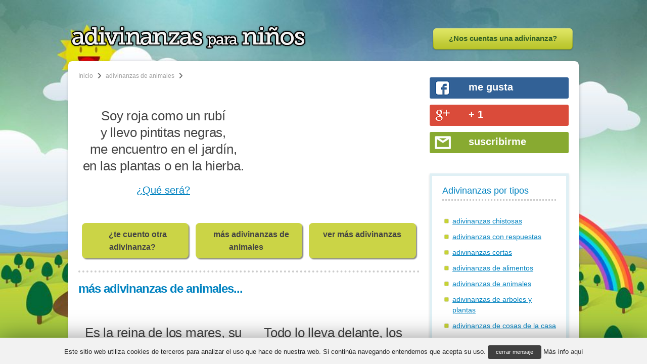

--- FILE ---
content_type: text/html; charset=UTF-8
request_url: https://www.adivinanzasparaninos.es/soy-roja-como-un-rubi/
body_size: 6167
content:
<!DOCTYPE html><html xmlns="http://www.w3.org/1999/xhtml" xmlns:fb="http://ogp.me/ns/fb#"><head><link rel="stylesheet" type="text/css" href="https://www.adivinanzasparaninos.es/wp-content/cache/minify/ec65f.css?x97917" media="all" /><meta http-equiv="X-UA-Compatible" content="IE=9; IE=7; IE=8; IE=EDGE" /><meta content="width=device-width,minimum-scale=1,maximum-scale=1" name="viewport" /><meta name="format-detection" content="telephone=no" /><meta http-equiv="content-type" content="text/html;charset=UTF-8" /><title>Soy roja como un rubí…</title><link rel="profile" href="http://gmpg.org/xfn/11" /><link rel="pingback" href="https://www.adivinanzasparaninos.es/xmlrpc.php" /><link rel="alternate" type="application/rss+xml" title="Adivinanzas para Niños RSS Feed" href="https://www.adivinanzasparaninos.es/feed/" /><link rel="canonical" href="https://www.adivinanzasparaninos.es/soy-roja-como-un-rubi/" /><link rel='dns-prefetch' href='//s.w.org' /><link rel="alternate" type="application/rss+xml" title="Adivinanzas para Niños &raquo; Feed" href="https://www.adivinanzasparaninos.es/feed/" /><link rel="alternate" type="application/rss+xml" title="Adivinanzas para Niños &raquo; RSS de los comentarios" href="https://www.adivinanzasparaninos.es/comments/feed/" /><link rel="alternate" type="application/rss+xml" title="Adivinanzas para Niños &raquo; Soy roja como un rubí&#8230; RSS de los comentarios" href="https://www.adivinanzasparaninos.es/soy-roja-como-un-rubi/feed/" /> <script type="text/javascript">window._wpemojiSettings = {"baseUrl":"https:\/\/s.w.org\/images\/core\/emoji\/11\/72x72\/","ext":".png","svgUrl":"https:\/\/s.w.org\/images\/core\/emoji\/11\/svg\/","svgExt":".svg","source":{"concatemoji":"https:\/\/www.adivinanzasparaninos.es\/wp-includes\/js\/wp-emoji-release.min.js?ver=4.9.8"}};
			!function(a,b,c){function d(a,b){var c=String.fromCharCode;l.clearRect(0,0,k.width,k.height),l.fillText(c.apply(this,a),0,0);var d=k.toDataURL();l.clearRect(0,0,k.width,k.height),l.fillText(c.apply(this,b),0,0);var e=k.toDataURL();return d===e}function e(a){var b;if(!l||!l.fillText)return!1;switch(l.textBaseline="top",l.font="600 32px Arial",a){case"flag":return!(b=d([55356,56826,55356,56819],[55356,56826,8203,55356,56819]))&&(b=d([55356,57332,56128,56423,56128,56418,56128,56421,56128,56430,56128,56423,56128,56447],[55356,57332,8203,56128,56423,8203,56128,56418,8203,56128,56421,8203,56128,56430,8203,56128,56423,8203,56128,56447]),!b);case"emoji":return b=d([55358,56760,9792,65039],[55358,56760,8203,9792,65039]),!b}return!1}function f(a){var c=b.createElement("script");c.src=a,c.defer=c.type="text/javascript",b.getElementsByTagName("head")[0].appendChild(c)}var g,h,i,j,k=b.createElement("canvas"),l=k.getContext&&k.getContext("2d");for(j=Array("flag","emoji"),c.supports={everything:!0,everythingExceptFlag:!0},i=0;i<j.length;i++)c.supports[j[i]]=e(j[i]),c.supports.everything=c.supports.everything&&c.supports[j[i]],"flag"!==j[i]&&(c.supports.everythingExceptFlag=c.supports.everythingExceptFlag&&c.supports[j[i]]);c.supports.everythingExceptFlag=c.supports.everythingExceptFlag&&!c.supports.flag,c.DOMReady=!1,c.readyCallback=function(){c.DOMReady=!0},c.supports.everything||(h=function(){c.readyCallback()},b.addEventListener?(b.addEventListener("DOMContentLoaded",h,!1),a.addEventListener("load",h,!1)):(a.attachEvent("onload",h),b.attachEvent("onreadystatechange",function(){"complete"===b.readyState&&c.readyCallback()})),g=c.source||{},g.concatemoji?f(g.concatemoji):g.wpemoji&&g.twemoji&&(f(g.twemoji),f(g.wpemoji)))}(window,document,window._wpemojiSettings);</script> <style type="text/css">img.wp-smiley,
img.emoji {
	display: inline !important;
	border: none !important;
	box-shadow: none !important;
	height: 1em !important;
	width: 1em !important;
	margin: 0 .07em !important;
	vertical-align: -0.1em !important;
	background: none !important;
	padding: 0 !important;
}</style> <script type='text/javascript' src='https://www.adivinanzasparaninos.es/wp-includes/js/jquery/jquery.js?x97917'></script> <script type='text/javascript' src='https://www.adivinanzasparaninos.es/wp-includes/js/jquery/jquery-migrate.min.js?x97917'></script> <script type='text/javascript' src='https://www.adivinanzasparaninos.es/wp-content/themes/peekaboo/js/supersized.3.1.3.core.min.js?x97917'></script> <script type='text/javascript'>var Cli_Data = {"nn_cookie_ids":[],"cookielist":[]};
var log_object = {"ajax_url":"https:\/\/www.adivinanzasparaninos.es\/wp-admin\/admin-ajax.php"};</script> <script type='text/javascript' src='https://www.adivinanzasparaninos.es/wp-content/plugins/cookie-law-info/public/js/cookie-law-info-public-1.6.7.js?x97917'></script> <link rel='https://api.w.org/' href='https://www.adivinanzasparaninos.es/wp-json/' /><link rel="EditURI" type="application/rsd+xml" title="RSD" href="https://www.adivinanzasparaninos.es/xmlrpc.php?rsd" /><link rel="wlwmanifest" type="application/wlwmanifest+xml" href="https://www.adivinanzasparaninos.es/wp-includes/wlwmanifest.xml" /><link rel='prev' title='Alas de muchos colores se&#8230;' href='https://www.adivinanzasparaninos.es/alas-de-muchos-colores-se/' /><link rel='next' title='En dos castañuelas voy encerrado&#8230;' href='https://www.adivinanzasparaninos.es/en-dos-castanuelas-voy-encerrado/' /><meta name="generator" content="WordPress 4.9.8" /><link rel='shortlink' href='https://www.adivinanzasparaninos.es/?p=7741' /><link rel="alternate" type="application/json+oembed" href="https://www.adivinanzasparaninos.es/wp-json/oembed/1.0/embed?url=https%3A%2F%2Fwww.adivinanzasparaninos.es%2Fsoy-roja-como-un-rubi%2F" /><link rel="alternate" type="text/xml+oembed" href="https://www.adivinanzasparaninos.es/wp-json/oembed/1.0/embed?url=https%3A%2F%2Fwww.adivinanzasparaninos.es%2Fsoy-roja-como-un-rubi%2F&#038;format=xml" /> <script type="text/javascript">function modAndroidAppRef() {
	var referer = document.referrer;
	if( referer.search(/android\-app:\/\//i) === 0 ) {
		referer = referer.replace(/android\-app:\/\//i, 'http://');
		return referer;
	}
	return false;
}
(function(i,s,o,g,r,a,m){i['GoogleAnalyticsObject']=r;i[r]=i[r]||function(){
  (i[r].q=i[r].q||[]).push(arguments)},i[r].l=1*new Date();a=s.createElement(o),
  m=s.getElementsByTagName(o)[0];a.async=1;a.src=g;m.parentNode.insertBefore(a,m)
  })(window,document,'script','//www.google-analytics.com/analytics.js','ga');

  ga('create', 'UA-23582932-1', 'auto');
  if( mymodref = modAndroidAppRef() ) {
	ga('set', 'referrer', mymodref);  
  }
  ga('send', 'pageview');</script> <script type="text/javascript">jQuery(function($){
        $.supersized({
            slides	:  [ { image : 'https://www.adivinanzasparaninos.es/wp-content/themes/peekaboo/img/bg1.jpg' } ]
        });
    });</script> <link rel="shortcut icon" href="https://www.adivinanzasparaninos.es/wp-content/themes/peekaboo/img/favicon.ico?x97917" /></head><body class="post-template-default single single-post postid-7741 single-format-standard chrome"><div> <img src="https://www.adivinanzasparaninos.es/wp-content/themes/peekaboo/img/bg1.jpg?x97917" class="mybgimg" alt="adivinanzas para ni&ntilde;os" /></div> <script type="text/javascript">jQuery(document).ready(function(){
	jQuery(".s_alternative_3").click(function(){
		window.location=jQuery(this).find("a").attr("href"); 
		return false;
	});		
});</script> <div id="content-wrapper"><div id="container"><div id="header" class="clearfix"><div id="logo"> <a href="https://www.adivinanzasparaninos.es/" title="Adivinanzas para Niños" rel="home"> <img src="https://www.adivinanzasparaninos.es/wp-content/uploads/2012/06/logo-apn11.png?x97917" alt="adivinanzas para ni&ntilde;os" /> </a></div><div id="nav-wrapper"><div id="nav-wrapper-center"><div class="menu-principal-container"><ul id="menu-principal" class="sf-menu"><li id="menu-item-8519" class="menu-item menu-item-type-custom menu-item-object-custom menu-item-8519"><a href="/nos-cuentas-una-adivinanza/">¿Nos cuentas una adivinanza?</a></li></ul></div></div><div id="nav-wrapper-right"></div></div></div><div id="main" class="round_8 clearfix"><div id="content" class="left"><div id="pkb-crumbs"><a href="https://www.adivinanzasparaninos.es">Inicio</a> <span class="divider">&nbsp;</span> <a href="https://www.adivinanzasparaninos.es/category/adivinanzas-de-animales-i/">adivinanzas de animales</a> <span class="divider">&nbsp;</span></div><div class="post"><p>Soy roja como un rubí<br /> y llevo pintitas negras,<br /> me encuentro en el jardín,<br /> en las plantas o en la hierba.</p><div class="solucion"><div id="sol-a-"> <a href="">&iquest;Qu&eacute; ser&aacute;?</a></div><div id="sol-b-" style="display:none;"> <strong>La         mariquita</strong><br /><div class="s_alternative_3 otra-adiv"><a href="https://www.adivinanzasparaninos.es/pequenos-redondos-con-agujeritos-valemos/">&iquest;te cuento otra adivinanza?</a></div></div> <script>jQuery('#sol-a-').click(function () { jQuery('#sol-a-').fadeOut(300, function () { jQuery('#sol-b-').fadeIn(100); }); return false; });</script> </div></div><div class="s_pub"></div><div class="clear">&nbsp;</div><div class="s_alternative"><div class="s_alternative_3 s_otra_adiv"> <a href="https://www.adivinanzasparaninos.es/pequenos-redondos-con-agujeritos-valemos/">&iquest;te cuento otra adivinanza?</a></div><div class="s_alternative_3"> <a href="https://www.adivinanzasparaninos.es/category/adivinanzas-de-animales-i/">m&aacute;s adivinanzas de animales</a></div><div class="s_alternative_3"> <a href="/">ver m&aacute;s adivinanzas</a></div><div class="limpia"></div></div><hr/><h2>m&aacute;s adivinanzas de animales...</h2><div class="post"><p> Es la reina de los mares, su dentadura es muy buena, y por no ir nunca vacía, siempre dicen que va llena.</p><div class="solucion"><div id="sol-a-1"> <a href="">&iquest;Qu&eacute; ser&aacute;?</a></div><div id="sol-b-1" style="display:none;"> <a href="https://www.adivinanzasparaninos.es/es-la-reina-de-los-2/"> <strong>La ballena</strong>				</a><br /><div class="s_alternative_3 otra-adiv"><a href="https://www.adivinanzasparaninos.es/pequenos-redondos-con-agujeritos-valemos/">&iquest;te cuento otra adivinanza?</a></div></div> <script>jQuery('#sol-a-1').click(function () { jQuery('#sol-a-1').fadeOut(300, function () { jQuery('#sol-b-1').fadeIn(100); }); return false; });</script> </div></div><div class="post"><p> Todo lo lleva delante, los colmillos para la lucha y la trompa para la ducha.</p><div class="solucion"><div id="sol-a-2"> <a href="">&iquest;Qu&eacute; ser&aacute;?</a></div><div id="sol-b-2" style="display:none;"> <a href="https://www.adivinanzasparaninos.es/todo-lo-lleva-delante-los/"> <strong>El elefante</strong>				</a><br /><div class="s_alternative_3 otra-adiv"><a href="https://www.adivinanzasparaninos.es/pequenos-redondos-con-agujeritos-valemos/">&iquest;te cuento otra adivinanza?</a></div></div> <script>jQuery('#sol-a-2').click(function () { jQuery('#sol-a-2').fadeOut(300, function () { jQuery('#sol-b-2').fadeIn(100); }); return false; });</script> </div></div><div class="limpia"></div><div class="post"><p> Las cinco vocales en su nombre lleva, y no siendo ave por la noche vuela.</p><div class="solucion"><div id="sol-a-3"> <a href="">&iquest;Qu&eacute; ser&aacute;?</a></div><div id="sol-b-3" style="display:none;"> <a href="https://www.adivinanzasparaninos.es/las-cinco-vocales-en-su/"> <strong>El murciélago</strong>				</a><br /><div class="s_alternative_3 otra-adiv"><a href="https://www.adivinanzasparaninos.es/pequenos-redondos-con-agujeritos-valemos/">&iquest;te cuento otra adivinanza?</a></div></div> <script>jQuery('#sol-a-3').click(function () { jQuery('#sol-a-3').fadeOut(300, function () { jQuery('#sol-b-3').fadeIn(100); }); return false; });</script> </div></div><div class="post"><p> Soy señor muy elegante y excelente nadador, y puedo hacer con mi cuello signos de interrogación.</p><div class="solucion"><div id="sol-a-4"> <a href="">&iquest;Qu&eacute; ser&aacute;?</a></div><div id="sol-b-4" style="display:none;"> <a href="https://www.adivinanzasparaninos.es/soy-senor-muy-elegante-y/"> <strong>El cisne</strong>				</a><br /><div class="s_alternative_3 otra-adiv"><a href="https://www.adivinanzasparaninos.es/pequenos-redondos-con-agujeritos-valemos/">&iquest;te cuento otra adivinanza?</a></div></div> <script>jQuery('#sol-a-4').click(function () { jQuery('#sol-a-4').fadeOut(300, function () { jQuery('#sol-b-4').fadeIn(100); }); return false; });</script> </div></div><div class="post"><p> Salta y salta, y la colita le falta.</p><div class="solucion"><div id="sol-a-5"> <a href="">&iquest;Qu&eacute; ser&aacute;?</a></div><div id="sol-b-5" style="display:none;"> <a href="https://www.adivinanzasparaninos.es/salta-y-salta-y-la/"> <strong>La rana.</strong>				</a><br /><div class="s_alternative_3 otra-adiv"><a href="https://www.adivinanzasparaninos.es/pequenos-redondos-con-agujeritos-valemos/">&iquest;te cuento otra adivinanza?</a></div></div> <script>jQuery('#sol-a-5').click(function () { jQuery('#sol-a-5').fadeOut(300, function () { jQuery('#sol-b-5').fadeIn(100); }); return false; });</script> </div></div><div class="post"><p> Cuantas manos le dio el mar a este extraño pasajero que lo quieren contratar para que juegue de arquero ¿quién es?</p><div class="solucion"><div id="sol-a-6"> <a href="">&iquest;Qu&eacute; ser&aacute;?</a></div><div id="sol-b-6" style="display:none;"> <a href="https://www.adivinanzasparaninos.es/cuantas-manos-le-dio-el/"> <strong>El Pulpo</strong>				</a><br /><div class="s_alternative_3 otra-adiv"><a href="https://www.adivinanzasparaninos.es/pequenos-redondos-con-agujeritos-valemos/">&iquest;te cuento otra adivinanza?</a></div></div> <script>jQuery('#sol-a-6').click(function () { jQuery('#sol-a-6').fadeOut(300, function () { jQuery('#sol-b-6').fadeIn(100); }); return false; });</script> </div></div><div class="post"><p> Un espléndido abanico que no produce pavor, sus alas, plumas y pico son reales, sí señor.</p><div class="solucion"><div id="sol-a-7"> <a href="">&iquest;Qu&eacute; ser&aacute;?</a></div><div id="sol-b-7" style="display:none;"> <a href="https://www.adivinanzasparaninos.es/un-esplendido-abanico-que-no/"> <strong>El pavo real</strong>				</a><br /><div class="s_alternative_3 otra-adiv"><a href="https://www.adivinanzasparaninos.es/pequenos-redondos-con-agujeritos-valemos/">&iquest;te cuento otra adivinanza?</a></div></div> <script>jQuery('#sol-a-7').click(function () { jQuery('#sol-a-7').fadeOut(300, function () { jQuery('#sol-b-7').fadeIn(100); }); return false; });</script> </div></div><div class="post"><p> María Penacho parió un muchacho, ni vivo ni muerto, ni hembra ni macho.</p><div class="solucion"><div id="sol-a-8"> <a href="">&iquest;Qu&eacute; ser&aacute;?</a></div><div id="sol-b-8" style="display:none;"> <a href="https://www.adivinanzasparaninos.es/maria-penacho-pario-un-muchacho/"> <strong>La gallina y el huevo</strong>				</a><br /><div class="s_alternative_3 otra-adiv"><a href="https://www.adivinanzasparaninos.es/pequenos-redondos-con-agujeritos-valemos/">&iquest;te cuento otra adivinanza?</a></div></div> <script>jQuery('#sol-a-8').click(function () { jQuery('#sol-a-8').fadeOut(300, function () { jQuery('#sol-b-8').fadeIn(100); }); return false; });</script> </div></div><div class="post"><p> Mil damas en un camino sin polvo ni remolino.</p><div class="solucion"><div id="sol-a-9"> <a href="">&iquest;Qu&eacute; ser&aacute;?</a></div><div id="sol-b-9" style="display:none;"> <a href="https://www.adivinanzasparaninos.es/mil-damas-en-un-camino/"> <strong>Las hormigas</strong>				</a><br /><div class="s_alternative_3 otra-adiv"><a href="https://www.adivinanzasparaninos.es/pequenos-redondos-con-agujeritos-valemos/">&iquest;te cuento otra adivinanza?</a></div></div> <script>jQuery('#sol-a-9').click(function () { jQuery('#sol-a-9').fadeOut(300, function () { jQuery('#sol-b-9').fadeIn(100); }); return false; });</script> </div></div><div class="post"><p> De cierto animal di el nombre: es quien vigila la casa, quien avisa si alguien pasa y es fiel amigo del hombre.</p><div class="solucion"><div id="sol-a-10"> <a href="">&iquest;Qu&eacute; ser&aacute;?</a></div><div id="sol-b-10" style="display:none;"> <a href="https://www.adivinanzasparaninos.es/de-cierto-animal-di-el/"> <strong>El perro</strong>				</a><br /><div class="s_alternative_3 otra-adiv"><a href="https://www.adivinanzasparaninos.es/pequenos-redondos-con-agujeritos-valemos/">&iquest;te cuento otra adivinanza?</a></div></div> <script>jQuery('#sol-a-10').click(function () { jQuery('#sol-a-10').fadeOut(300, function () { jQuery('#sol-b-10').fadeIn(100); }); return false; });</script> </div></div></div><div id="sidebar" class="left"> <script type="text/javascript">jQuery(function() {
  jQuery(".apn-susc-item").click(function(){
     window.location=jQuery(this).find("a").attr("href"); 
     return false;
  });
});</script> <div class="apn-susc"><div class="apn-susc-item apn-susc-fb"> <img src="https://www.adivinanzasparaninos.es/wp-content/themes/peekaboo/img/fb-logo-32.png?x97917" alt="facebook" /> <a href="https://www.facebook.com/AdivinanzasParaNinos">me gusta</a><div class="clear"></div></div><div class="apn-susc-item apn-susc-gp"> <img src="https://www.adivinanzasparaninos.es/wp-content/themes/peekaboo/img/gplus-logo-32.png?x97917" alt="google plus" /> <a href="https://google.com/+AdivinanzasparaninosEs">+ 1</a><div class="clear"></div></div><div class="apn-susc-item apn-susc-em"> <img src="https://www.adivinanzasparaninos.es/wp-content/themes/peekaboo/img/email-logo-32.png?x97917" alt="email" /> <a href="http://www.adivinanzasparaninos.es/modal/">suscribirme</a><div class="clear"></div></div></div><div id="categories-3" class="sidebar-widget widget_categories"><h4>Adivinanzas por tipos</h4><ul><li class="cat-item cat-item-189"><a href="https://www.adivinanzasparaninos.es/category/adivinanzas-chistosas/" >adivinanzas chistosas</a></li><li class="cat-item cat-item-190"><a href="https://www.adivinanzasparaninos.es/category/adivinanzas-con-respuestas/" >adivinanzas con respuestas</a></li><li class="cat-item cat-item-187"><a href="https://www.adivinanzasparaninos.es/category/adivinanzas-cortas/" >adivinanzas cortas</a></li><li class="cat-item cat-item-180"><a href="https://www.adivinanzasparaninos.es/category/adivinanzas-de-alimentos/" >adivinanzas de alimentos</a></li><li class="cat-item cat-item-181"><a href="https://www.adivinanzasparaninos.es/category/adivinanzas-de-animales-i/" >adivinanzas de animales</a></li><li class="cat-item cat-item-156"><a href="https://www.adivinanzasparaninos.es/category/adivinanzas-de-arboles-y-plantas/" >adivinanzas de arboles y plantas</a></li><li class="cat-item cat-item-175"><a href="https://www.adivinanzasparaninos.es/category/adivinanzas-de-cosas-de-la-casa/" >adivinanzas de cosas de la casa</a></li><li class="cat-item cat-item-158"><a href="https://www.adivinanzasparaninos.es/category/adivinanzas-de-costura-y-plancha/" >adivinanzas de costura y plancha</a></li><li class="cat-item cat-item-174"><a href="https://www.adivinanzasparaninos.es/category/adivinanzas-de-especias-y-condimentos/" >adivinanzas de especias y condimentos</a></li><li class="cat-item cat-item-163"><a href="https://www.adivinanzasparaninos.es/category/adivinanzas-de-flores/" >adivinanzas de flores</a></li><li class="cat-item cat-item-170"><a href="https://www.adivinanzasparaninos.es/category/adivinanzas-de-frutas/" >adivinanzas de frutas</a></li><li class="cat-item cat-item-185"><a href="https://www.adivinanzasparaninos.es/category/adivinanzas-de-geografia/" >adivinanzas de geografia</a></li><li class="cat-item cat-item-166"><a href="https://www.adivinanzasparaninos.es/category/adivinanzas-de-herramientas/" >adivinanzas de herramientas</a></li><li class="cat-item cat-item-167"><a href="https://www.adivinanzasparaninos.es/category/adivinanzas-de-instrumentos-musicales/" >adivinanzas de instrumentos musicales</a></li><li class="cat-item cat-item-151"><a href="https://www.adivinanzasparaninos.es/category/adivinanzas-de-juegos-y-juguetes/" >adivinanzas de juegos y juguetes</a></li><li class="cat-item cat-item-162"><a href="https://www.adivinanzasparaninos.es/category/adivinanzas-de-la-ciudad-y-la-calle/" >adivinanzas de la ciudad y la calle</a></li><li class="cat-item cat-item-154"><a href="https://www.adivinanzasparaninos.es/category/adivinanzas-de-la-naturaleza/" >adivinanzas de la naturaleza</a></li><li class="cat-item cat-item-176"><a href="https://www.adivinanzasparaninos.es/category/adivinanzas-de-legumbres-y-cereales/" >adivinanzas de legumbres y cereales</a></li><li class="cat-item cat-item-183"><a href="https://www.adivinanzasparaninos.es/category/adivinanzas-de-letras/" >adivinanzas de letras</a></li><li class="cat-item cat-item-160"><a href="https://www.adivinanzasparaninos.es/category/adivinanzas-de-libros-y-escritura/" >adivinanzas de libros y escritura</a></li><li class="cat-item cat-item-184"><a href="https://www.adivinanzasparaninos.es/category/adivinanzas-de-nombres-propios/" >adivinanzas de nombres propios</a></li><li class="cat-item cat-item-177"><a href="https://www.adivinanzasparaninos.es/category/adivinanzas-de-numeros/" >adivinanzas de numeros</a></li><li class="cat-item cat-item-159"><a href="https://www.adivinanzasparaninos.es/category/adivinanzas-de-oficios-y-profesiones/" >adivinanzas de oficios y profesiones</a></li><li class="cat-item cat-item-182"><a href="https://www.adivinanzasparaninos.es/category/adivinanzas-de-personajes/" >adivinanzas de personajes</a></li><li class="cat-item cat-item-152"><a href="https://www.adivinanzasparaninos.es/category/adivinanzas-de-ropa-y-vestuario/" >adivinanzas de ropa y vestuario</a></li><li class="cat-item cat-item-173"><a href="https://www.adivinanzasparaninos.es/category/adivinanzas-de-verduras/" >adivinanzas de verduras</a></li><li class="cat-item cat-item-186"><a href="https://www.adivinanzasparaninos.es/category/adivinanzas-del-cuerpo-humano/" >adivinanzas del cuerpo humano</a></li><li class="cat-item cat-item-169"><a href="https://www.adivinanzasparaninos.es/category/adivinanzas-sobre-el-colegio/" >adivinanzas sobre el colegio</a></li><li class="cat-item cat-item-157"><a href="https://www.adivinanzasparaninos.es/category/adivinanzas-sobre-el-mar-y-la-playa/" >adivinanzas sobre el mar y la playa</a></li><li class="cat-item cat-item-161"><a href="https://www.adivinanzasparaninos.es/category/adivinanzas-sobre-el-ser-humano/" >adivinanzas sobre el ser humano</a></li><li class="cat-item cat-item-164"><a href="https://www.adivinanzasparaninos.es/category/adivinanzas-sobre-el-sol-la-luna-y-las-estrellas/" >adivinanzas sobre el sol, la luna y las estrellas</a></li><li class="cat-item cat-item-153"><a href="https://www.adivinanzasparaninos.es/category/adivinanzas-sobre-el-tiempo/" >adivinanzas sobre el tiempo</a></li><li class="cat-item cat-item-168"><a href="https://www.adivinanzasparaninos.es/category/adivinanzas-sobre-la-familia/" >adivinanzas sobre la familia</a></li><li class="cat-item cat-item-179"><a href="https://www.adivinanzasparaninos.es/category/adivinanzas-sobre-los-cuatro-elementos-naturales-fuego-agua-aire-y-tierra/" >adivinanzas sobre los cuatro elementos naturales: fuego, agua, aire y tierra</a></li><li class="cat-item cat-item-165"><a href="https://www.adivinanzasparaninos.es/category/adivinanzas-sobre-religion/" >adivinanzas sobre religion</a></li><li class="cat-item cat-item-188"><a href="https://www.adivinanzasparaninos.es/category/juegos-de-adivinanzas/" title="Adivinanzas para jugar y pasar un buen rato con los niños. Acertijos de todo tipo con su solución.">juegos de adivinanzas</a></li></ul></div></div></div><div id="footer" class="round_8 clearfix"><div id="footer-bottom"><div id="footer-note" class="left"><small> 2026 <a href="https://www.adivinanzasparaninos.es/" title="Adivinanzas para Niños" rel="home">Adivinanzas para Niños</a> </small></div><div id="toTop" class="right"> Ir hacia arriba</div></div></div></div></div><div id="cookie-law-info-bar"><span>Este sitio web utiliza cookies de terceros para analizar el uso que hace de nuestra web. Si continúa navegando entendemos que acepta su uso. <a href="#" data-cli_action="accept" id="cookie_action_close_header"  class="small cli-plugin-button cli-plugin-main-button cookie_action_close_header cli_action_button" >cerrar mensaje</a> Más info  <a href="https://www.adivinanzasparaninos.es/politica-de-privacidad/" id="CONSTANT_OPEN_URL" target="_blank"  class="cli-plugin-main-link"  >aquí</a></span></div><div id="cookie-law-info-again"><span id="cookie_hdr_showagain">política de privacidad</span></div><div class="cli-modal-backdrop cli-fade cli-settings-overlay"></div><div class="cli-modal-backdrop cli-fade cli-popupbar-overlay"></div> <script type="text/javascript">cli_cookiebar_settings='{"animate_speed_hide":"500","animate_speed_show":"500","background":"#f2f2f2","border":"#cccccc","border_on":false,"button_1_button_colour":"#404040","button_1_button_hover":"#333333","button_1_link_colour":"#fff","button_1_as_button":true,"button_1_new_win":false,"button_2_button_colour":"#333","button_2_button_hover":"#292929","button_2_link_colour":"#444","button_2_as_button":false,"button_3_button_colour":"#000","button_3_button_hover":"#000000","button_3_link_colour":"#fff","button_3_as_button":true,"button_3_new_win":false,"button_4_button_colour":"#000","button_4_button_hover":"#000000","button_4_link_colour":"#fff","button_4_as_button":true,"font_family":"inherit","header_fix":false,"notify_animate_hide":true,"notify_animate_show":false,"notify_div_id":"#cookie-law-info-bar","notify_position_horizontal":"right","notify_position_vertical":"bottom","scroll_close":false,"scroll_close_reload":false,"accept_close_reload":false,"reject_close_reload":false,"showagain_tab":true,"showagain_background":"#fff","showagain_border":"#000","showagain_div_id":"#cookie-law-info-again","showagain_x_position":"100px","text":"#222222","show_once_yn":false,"show_once":"10000","logging_on":false,"as_popup":false,"popup_overlay":true,"bar_heading_text":""}';</script><script type='text/javascript'>var wpcf7 = {"apiSettings":{"root":"https:\/\/www.adivinanzasparaninos.es\/wp-json\/contact-form-7\/v1","namespace":"contact-form-7\/v1"},"recaptcha":{"messages":{"empty":"Por favor, prueba que no eres un robot."}},"cached":"1"};</script> <script type='text/javascript' src='https://www.adivinanzasparaninos.es/wp-content/plugins/contact-form-7/includes/js/scripts.js?x97917'></script> <script type='text/javascript' src='https://www.adivinanzasparaninos.es/wp-includes/js/comment-reply.min.js?x97917'></script> <script type='text/javascript' src='https://www.adivinanzasparaninos.es/wp-includes/js/wp-embed.min.js?x97917'></script> <script defer src="https://static.cloudflareinsights.com/beacon.min.js/vcd15cbe7772f49c399c6a5babf22c1241717689176015" integrity="sha512-ZpsOmlRQV6y907TI0dKBHq9Md29nnaEIPlkf84rnaERnq6zvWvPUqr2ft8M1aS28oN72PdrCzSjY4U6VaAw1EQ==" data-cf-beacon='{"version":"2024.11.0","token":"289d71f86a9d4103a8fef2000488d3dc","r":1,"server_timing":{"name":{"cfCacheStatus":true,"cfEdge":true,"cfExtPri":true,"cfL4":true,"cfOrigin":true,"cfSpeedBrain":true},"location_startswith":null}}' crossorigin="anonymous"></script>
</body></html>

--- FILE ---
content_type: text/plain
request_url: https://www.google-analytics.com/j/collect?v=1&_v=j102&a=1175299564&t=pageview&_s=1&dl=https%3A%2F%2Fwww.adivinanzasparaninos.es%2Fsoy-roja-como-un-rubi%2F&ul=en-us%40posix&dt=Soy%20roja%20como%20un%20rub%C3%AD%E2%80%A6&sr=1280x720&vp=1280x720&_u=IEBAAEABAAAAACAAI~&jid=1335580795&gjid=846949239&cid=207995251.1769911477&tid=UA-23582932-1&_gid=1010442213.1769911477&_r=1&_slc=1&z=724002415
body_size: -454
content:
2,cG-3Q5DMP5CFJ